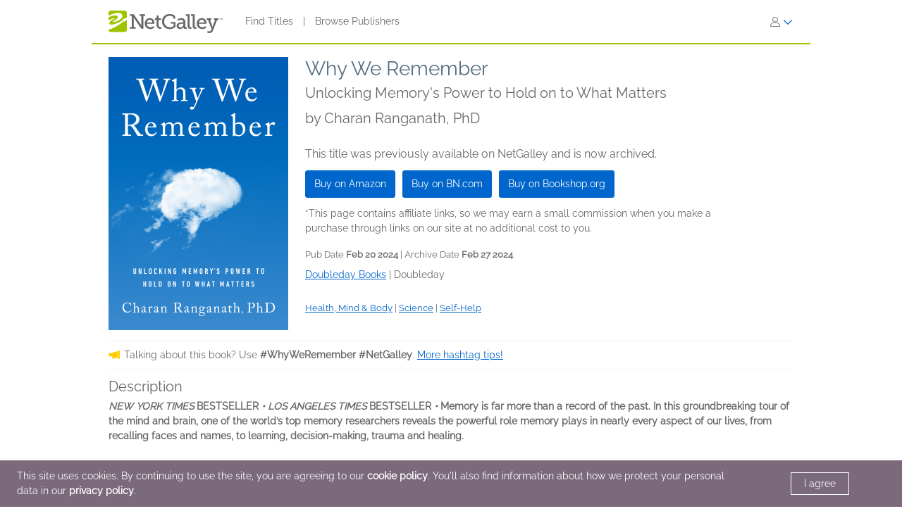

--- FILE ---
content_type: text/html; charset=UTF-8
request_url: https://www.netgalley.com/catalog/book/297712
body_size: 16477
content:
<!DOCTYPE html>
<html lang="en" data-bs-theme="">
    <head>
        <title>    Why We Remember | Charan Ranganath, PhD | 9780385548632 | NetGalley
</title>

            <meta name="og:image" content="https://covers.bksh.co/cover297712-large.png" />
    <meta name="og:title" content="Why We Remember" />
    <meta name="og:url" content="https://www.netgalley.com/catalog/book/297712" />
    <meta name="og:type" content="book" />

                <meta charset="UTF-8" />
                            <meta name="description" content="NetGalley helps publishers and authors promote digital review copies to book advocates and industry professionals. Publishers make digital review copies and audiobooks available for the NetGalley community to discover, request, read, and review." />
                        <meta name="distribution" content="Global" />
            <meta name="resource-type" content="document" />
            <meta name="revisit-after" content="1 days" />
                            <meta name="robots" content="index,follow" />
                        <meta name="copyright" content="Copyright (c) 2026 NetGalley LLC" />
            <meta name="viewport" content="width=device-width, initial-scale=1.0, user-scalable=yes" />
        

                                    <meta name="p:domain_verify" content="f3d6ddceade44c492847896ba4ef1845" />
                    
       <!-- Google Tag Manager -->
        <script type="text/javascript">
            var dataLayer = window.dataLayer = window.dataLayer || [];
            dataLayer.push({
                'fireGtm': true,
                'memberType': 'anonymous'
            });
        </script>
        <script>(function(w,d,s,l,i){w[l]=w[l]||[];w[l].push({'gtm.start':new Date().getTime(),event:'gtm.js'});var f=d.getElementsByTagName(s)[0],j=d.createElement(s),dl=l!='dataLayer'?'&l='+l:'';j.async=true;j.src='https://www.googletagmanager.com/gtm.js?id='+i+dl;f.parentNode.insertBefore(j,f);})(window,document,'script','dataLayer','GTM-TS2DQJG');</script>
        <!-- End Google Tag Manager -->

                                        <link rel="stylesheet" href="https://assets.bksh.co/9949218ddc/assets/netgalley_styles_bootstrap_5.css" />
                    
            <link rel="stylesheet" href="https://assets.bksh.co/9949218ddc/assets/netgalley_media_styles.css" />
    
        <link rel="icon" type="image/x-icon" href="https://assets.bksh.co/9949218ddc/favicon.ico" />

        <!-- Favicon for modern browsers & devices -->
        <link rel="icon" type="image/png" href="https://assets.bksh.co/9949218ddc/images/favicon/favicon-16x16.png" sizes="16x16">
        <link rel="icon" type="image/png" href="https://assets.bksh.co/9949218ddc/images/favicon/favicon-32x32.png" sizes="32x32">
        <link rel="icon" type="image/png" href="https://assets.bksh.co/9949218ddc/images/favicon/favicon-48x48.png" sizes="48x48">
        <link rel="icon" type="image/png" href="https://assets.bksh.co/9949218ddc/images/favicon/favicon-96x96.png" sizes="96x96">
        <link rel="icon" type="image/png" href="https://assets.bksh.co/9949218ddc/images/favicon/favicon-192x192.png" sizes="192x192">
        <link rel="apple-touch-icon" href="https://assets.bksh.co/9949218ddc/images/favicon/apple-icon.png">
        <link rel="apple-touch-icon" href="https://assets.bksh.co/9949218ddc/images/favicon/apple-icon-precomposed.png">
        <link rel="apple-touch-icon" href="https://assets.bksh.co/9949218ddc/images/favicon/apple-icon-57x57.png" sizes="57x57">
        <link rel="apple-touch-icon" href="https://assets.bksh.co/9949218ddc/images/favicon/apple-icon-60x60.png" sizes="60x60">
        <link rel="apple-touch-icon" href="https://assets.bksh.co/9949218ddc/images/favicon/apple-icon-72x72.png" sizes="72x72">
        <link rel="apple-touch-icon" href="https://assets.bksh.co/9949218ddc/images/favicon/apple-icon-76x76.png" sizes="76x76">
        <link rel="apple-touch-icon" href="https://assets.bksh.co/9949218ddc/images/favicon/apple-icon-120x120.png" sizes="120x120">
        <link rel="apple-touch-icon" href="https://assets.bksh.co/9949218ddc/images/favicon/apple-icon-144x144.png" sizes="144x144">
        <link rel="apple-touch-icon" href="https://assets.bksh.co/9949218ddc/images/favicon/apple-icon-152x152.png" sizes="152x152">
        <link rel="apple-touch-icon" href="https://assets.bksh.co/9949218ddc/images/favicon/apple-icon-180x180.png" sizes="180x180">
        <meta name="msapplication-square70x70logo" content="https://assets.bksh.co/9949218ddc/images/favicon/ms-icon-70x70.png" />
        <meta name="msapplication-square144x144logo" content="https://assets.bksh.co/9949218ddc/images/favicon/ms-icon-144x144.png" />
        <meta name="msapplication-square150x150logo" content="https://assets.bksh.co/9949218ddc/images/favicon/ms-icon-150x150.png" />
        <meta name="msapplication-square310x310logo" content="https://assets.bksh.co/9949218ddc/images/favicon/ms-icon-310x310.png" />

                <script src="https://assets.bksh.co/9949218ddc/assets/netgalley_media.js"></script>
                <script src="https://assets.bksh.co/9949218ddc/assets/netgalley_scripts_bootstrap_5.js"></script>

                                        <script>
                    const themeToggle = document.querySelector('[data-bs-theme]')
                    let storedTheme = localStorage.getItem("theme")

                    themeToggle.setAttribute('data-bs-theme',  storedTheme)
                </script>
                    


    </head>
    <body class="netgalley-responsive" data-locale="en-US">

        <!-- Google Tag Manager (noscript) -->
        <noscript><iframe src="https://www.googletagmanager.com/ns.html?id=GTM-TS2DQJG" height="0" width="0" style="display:none;visibility:hidden"></iframe></noscript>
        <!-- End Google Tag Manager (noscript) -->

        <a name="top"></a>
        <a href="#page-content" class="sr-only">Skip to main content</a>
        <div class="container-lg p-0 wrap-user-guest">

                        
                                                
                                    <div x-data="mobileMenu">
    <nav class="navbar navbar-expand-lg mb-lg-0 netgalley-header pb-3">
        <div class="container-fluid d-flex align-items-center">
            <div class="d-flex align-items-center">
                <button @click="toggleMenu()"
                        class="navbar-toggler border-0 shadow-none ps-3 mt-2"
                        type="button"
                        data-bs-toggle="collapse"
                        data-bs-target="#signInMenuContent"
                        aria-controls="signInMenuContent"
                        aria-expanded="false"
                        aria-label="Sign In"
                >
                    <span class="fa primary" :class="isMenuOpen ? 'fa-times' : 'fa-bars'"></span>
                </button>

                <div class="d-lg-none position-absolute top-50 start-50 translate-middle">
                        <div class="header-logo ps-3 pb-0">
        <a href="/">
    <?xml version="1.0" encoding="UTF-8"?>
    <svg role="img" class="publicLogo" xmlns="http://www.w3.org/2000/svg" viewBox="0 0 243.51 48" aria-label="NetGalley logo, which links to the home page.">
        <title>NetGalley logo, which links to the home page.</title>
        <defs><style>.logo-swirl{fill:#fff;}.logo-icon{fill:#9ec400;}.logo-text{fill:#666;}</style></defs>
        <g id="Layer_4"><path class="logo-text" d="m239.87,16.68v.4h-1.13v2.96h-.46v-2.96h-1.14v-.4h2.73Z"/>
            <path class="logo-text" d="m240.28,16.68h.65l.97,2.84.96-2.84h.65v3.36h-.43v-1.99c0-.07,0-.18,0-.34,0-.16,0-.33,0-.51l-.96,2.84h-.45l-.97-2.84v.11c0,.08,0,.21,0,.38,0,.17,0,.29,0,.37v1.99h-.43v-3.36Z"/>
            <path class="logo-text" d="m45.63,35.4h3.85V11.3h-3.85v-3.37h8.18l15.18,22.13c.53.87,1.05,2.23,1.05,2.23h.13s-.22-1.53-.22-2.49V11.3h-3.94v-3.37h12.21v3.37h-3.89v27.51h-4.29l-15.18-22.13c-.57-.87-1.05-2.23-1.05-2.23h-.13s.22,1.53.18,2.49v18.46h3.98v3.41h-12.2v-3.41Z"/>
            <path class="logo-text" d="m88.35,16.16c6.3,0,9.58,4.64,9.58,10.37,0,.57-.13,1.62-.13,1.62h-16.18c.26,4.9,3.72,7.52,7.65,7.52s6.61-2.49,6.61-2.49l1.75,3.11s-3.32,3.06-8.62,3.06c-6.96,0-11.72-5.03-11.72-11.59,0-7.04,4.77-11.59,11.07-11.59Zm5.2,9.27c-.13-3.89-2.49-5.91-5.29-5.91-3.24,0-5.86,2.19-6.47,5.91h11.77Z"/>
            <path class="logo-text" d="m102.53,19.96h-3.72v-3.28h3.81v-6.08h4.16v6.08h5.29v3.28h-5.29v10.37c0,4.51,3.06,5.07,4.72,5.07.61,0,1.01-.04,1.01-.04v3.54s-.61.09-1.53.09c-2.8,0-8.44-.87-8.44-8.27v-10.76Z"/>
            <path class="logo-text" d="m130.35,7.41c5.42,0,11.85,2.19,11.85,6.08v3.81h-4.02v-2.27c0-2.58-4.07-3.85-7.7-3.85-7.22,0-11.77,4.9-11.77,11.99s4.64,12.38,11.9,12.38c2.76,0,8.27-.83,8.27-3.85v-4.07h-6.04v-3.41h10.06v8.66c0,4.77-7.96,6.47-12.6,6.47-9.49,0-16.14-6.91-16.14-16.05s6.56-15.88,16.18-15.88Z"/>
            <path class="logo-text" d="m158.13,25.21h1.4v-.83c0-3.5-2.01-4.72-4.73-4.72-3.5,0-6.34,2.14-6.34,2.14l-1.71-3.02s3.24-2.62,8.4-2.62c5.64,0,8.62,2.93,8.62,8.53v9.89c0,.66.35.96.96.96h2.23v3.28h-4.42c-1.97,0-2.76-.96-2.76-2.41v-.31c0-.87.18-1.44.18-1.44h-.09s-1.92,4.68-7.3,4.68c-3.67,0-7.35-2.14-7.35-6.69,0-6.96,9.23-7.44,12.9-7.44Zm-4.64,10.85c3.76,0,6.08-3.85,6.08-7.17v-.92h-1.09c-2.01,0-8.97.09-8.97,4.33,0,1.97,1.44,3.76,3.98,3.76Z"/>
            <path class="logo-text" d="m168.78,11.21h-3.67v-3.28h7.92v24.32c0,1.88.44,3.15,2.36,3.15.7,0,1.18-.04,1.18-.04l-.04,3.5s-.87.09-1.88.09c-3.15,0-5.86-1.27-5.86-6.43V11.21Z"/>
            <path class="logo-text" d="m179.54,11.21h-3.67v-3.28h7.92v24.32c0,1.88.44,3.15,2.36,3.15.7,0,1.18-.04,1.18-.04l-.04,3.5s-.87.09-1.88.09c-3.15,0-5.86-1.27-5.86-6.43V11.21Z"/>
            <path class="logo-text" d="m199.25,16.16c6.3,0,9.58,4.64,9.58,10.37,0,.57-.13,1.62-.13,1.62h-16.19c.26,4.9,3.72,7.52,7.66,7.52s6.61-2.49,6.61-2.49l1.75,3.11s-3.32,3.06-8.62,3.06c-6.96,0-11.72-5.03-11.72-11.59,0-7.04,4.77-11.59,11.07-11.59Zm5.2,9.27c-.13-3.89-2.49-5.91-5.29-5.91-3.24,0-5.86,2.19-6.47,5.91h11.77Z"/>
            <path class="logo-text" d="m214.87,44.46c1.88,0,3.33-1.31,4.07-3.06l.92-2.19-7.74-19.25h-2.8v-3.28h10.11v3.28h-2.93l4.94,13.17c.31.96.39,1.92.39,1.92h.13s.18-.96.53-1.92l4.9-13.17h-2.84v-3.28h9.8v3.28h-2.76l-8.75,22.35c-1.49,3.76-4.37,5.69-7.79,5.69-2.84,0-4.77-1.4-4.77-1.4l1.44-3.19s1.27,1.05,3.15,1.05Z"/>
            <path class="logo-icon" d="m38.93,41.9c0,2.25-2.44,3.73-4.96,3.73H4.88c-2.52,0-4.88-1.48-4.88-3.73V4.01C0,1.77,2.36,0,4.88,0h29.09c2.52,0,4.96,1.77,4.96,4.01v37.88Z"/>
            <path class="logo-swirl" d="m19.74,12.92c1.61,3.91-9.06,10.88-10.88,9-.89,7.27,30.26-5.55,17.87-15.36-4-3.16-14.31-1.82-26.73,4.52v3.23c9.11-4.12,18.11-5.34,19.74-1.39Zm9.84,5.66l1.62,1.67c-14.94,8.65-27.18,12.65-29.36,7.36-1.61-3.91,9.6-11,11.41-9.11.42-3.42-6.62-1.58-13.25,2.55v19.67c8.28-1.98,20.76-8.29,33.03-18.43l2.04,1.71,3.86-4.96v-3.87l-9.35,3.41Z"/>
        </g>
    </svg>
</a>

    </div>
                </div>

                <div class="d-none d-lg-block">
                        <div class="header-logo ps-3 pb-0">
        <a href="/">
    <?xml version="1.0" encoding="UTF-8"?>
    <svg role="img" class="publicLogo" xmlns="http://www.w3.org/2000/svg" viewBox="0 0 243.51 48" aria-label="NetGalley logo, which links to the home page.">
        <title>NetGalley logo, which links to the home page.</title>
        <defs><style>.logo-swirl{fill:#fff;}.logo-icon{fill:#9ec400;}.logo-text{fill:#666;}</style></defs>
        <g id="Layer_4"><path class="logo-text" d="m239.87,16.68v.4h-1.13v2.96h-.46v-2.96h-1.14v-.4h2.73Z"/>
            <path class="logo-text" d="m240.28,16.68h.65l.97,2.84.96-2.84h.65v3.36h-.43v-1.99c0-.07,0-.18,0-.34,0-.16,0-.33,0-.51l-.96,2.84h-.45l-.97-2.84v.11c0,.08,0,.21,0,.38,0,.17,0,.29,0,.37v1.99h-.43v-3.36Z"/>
            <path class="logo-text" d="m45.63,35.4h3.85V11.3h-3.85v-3.37h8.18l15.18,22.13c.53.87,1.05,2.23,1.05,2.23h.13s-.22-1.53-.22-2.49V11.3h-3.94v-3.37h12.21v3.37h-3.89v27.51h-4.29l-15.18-22.13c-.57-.87-1.05-2.23-1.05-2.23h-.13s.22,1.53.18,2.49v18.46h3.98v3.41h-12.2v-3.41Z"/>
            <path class="logo-text" d="m88.35,16.16c6.3,0,9.58,4.64,9.58,10.37,0,.57-.13,1.62-.13,1.62h-16.18c.26,4.9,3.72,7.52,7.65,7.52s6.61-2.49,6.61-2.49l1.75,3.11s-3.32,3.06-8.62,3.06c-6.96,0-11.72-5.03-11.72-11.59,0-7.04,4.77-11.59,11.07-11.59Zm5.2,9.27c-.13-3.89-2.49-5.91-5.29-5.91-3.24,0-5.86,2.19-6.47,5.91h11.77Z"/>
            <path class="logo-text" d="m102.53,19.96h-3.72v-3.28h3.81v-6.08h4.16v6.08h5.29v3.28h-5.29v10.37c0,4.51,3.06,5.07,4.72,5.07.61,0,1.01-.04,1.01-.04v3.54s-.61.09-1.53.09c-2.8,0-8.44-.87-8.44-8.27v-10.76Z"/>
            <path class="logo-text" d="m130.35,7.41c5.42,0,11.85,2.19,11.85,6.08v3.81h-4.02v-2.27c0-2.58-4.07-3.85-7.7-3.85-7.22,0-11.77,4.9-11.77,11.99s4.64,12.38,11.9,12.38c2.76,0,8.27-.83,8.27-3.85v-4.07h-6.04v-3.41h10.06v8.66c0,4.77-7.96,6.47-12.6,6.47-9.49,0-16.14-6.91-16.14-16.05s6.56-15.88,16.18-15.88Z"/>
            <path class="logo-text" d="m158.13,25.21h1.4v-.83c0-3.5-2.01-4.72-4.73-4.72-3.5,0-6.34,2.14-6.34,2.14l-1.71-3.02s3.24-2.62,8.4-2.62c5.64,0,8.62,2.93,8.62,8.53v9.89c0,.66.35.96.96.96h2.23v3.28h-4.42c-1.97,0-2.76-.96-2.76-2.41v-.31c0-.87.18-1.44.18-1.44h-.09s-1.92,4.68-7.3,4.68c-3.67,0-7.35-2.14-7.35-6.69,0-6.96,9.23-7.44,12.9-7.44Zm-4.64,10.85c3.76,0,6.08-3.85,6.08-7.17v-.92h-1.09c-2.01,0-8.97.09-8.97,4.33,0,1.97,1.44,3.76,3.98,3.76Z"/>
            <path class="logo-text" d="m168.78,11.21h-3.67v-3.28h7.92v24.32c0,1.88.44,3.15,2.36,3.15.7,0,1.18-.04,1.18-.04l-.04,3.5s-.87.09-1.88.09c-3.15,0-5.86-1.27-5.86-6.43V11.21Z"/>
            <path class="logo-text" d="m179.54,11.21h-3.67v-3.28h7.92v24.32c0,1.88.44,3.15,2.36,3.15.7,0,1.18-.04,1.18-.04l-.04,3.5s-.87.09-1.88.09c-3.15,0-5.86-1.27-5.86-6.43V11.21Z"/>
            <path class="logo-text" d="m199.25,16.16c6.3,0,9.58,4.64,9.58,10.37,0,.57-.13,1.62-.13,1.62h-16.19c.26,4.9,3.72,7.52,7.66,7.52s6.61-2.49,6.61-2.49l1.75,3.11s-3.32,3.06-8.62,3.06c-6.96,0-11.72-5.03-11.72-11.59,0-7.04,4.77-11.59,11.07-11.59Zm5.2,9.27c-.13-3.89-2.49-5.91-5.29-5.91-3.24,0-5.86,2.19-6.47,5.91h11.77Z"/>
            <path class="logo-text" d="m214.87,44.46c1.88,0,3.33-1.31,4.07-3.06l.92-2.19-7.74-19.25h-2.8v-3.28h10.11v3.28h-2.93l4.94,13.17c.31.96.39,1.92.39,1.92h.13s.18-.96.53-1.92l4.9-13.17h-2.84v-3.28h9.8v3.28h-2.76l-8.75,22.35c-1.49,3.76-4.37,5.69-7.79,5.69-2.84,0-4.77-1.4-4.77-1.4l1.44-3.19s1.27,1.05,3.15,1.05Z"/>
            <path class="logo-icon" d="m38.93,41.9c0,2.25-2.44,3.73-4.96,3.73H4.88c-2.52,0-4.88-1.48-4.88-3.73V4.01C0,1.77,2.36,0,4.88,0h29.09c2.52,0,4.96,1.77,4.96,4.01v37.88Z"/>
            <path class="logo-swirl" d="m19.74,12.92c1.61,3.91-9.06,10.88-10.88,9-.89,7.27,30.26-5.55,17.87-15.36-4-3.16-14.31-1.82-26.73,4.52v3.23c9.11-4.12,18.11-5.34,19.74-1.39Zm9.84,5.66l1.62,1.67c-14.94,8.65-27.18,12.65-29.36,7.36-1.61-3.91,9.6-11,11.41-9.11.42-3.42-6.62-1.58-13.25,2.55v19.67c8.28-1.98,20.76-8.29,33.03-18.43l2.04,1.71,3.86-4.96v-3.87l-9.35,3.41Z"/>
        </g>
    </svg>
</a>

    </div>
                </div>
            </div>

            <div x-show="!isMenuOpen" class="collapse navbar-collapse">
                    <div class="ps-5 collapse navbar-collapse" id="signInMenuContent">

                        
        <nav class="navbar-nav me-auto mb-2 mb-lg-0" aria-label="Main navigation">
            <ul class="nav d-flex align-items-center list-unstyled">
                                    <li class="nav-item">
                        <a class="nav-link default"
                           href="/catalog/"
                           >
                            Find Titles
                        </a>
                    </li>
                                            <li class="nav-item px-2" aria-hidden="true">
                            <span class="nav-divider">|</span>
                        </li>
                                                        <li class="nav-item">
                        <a class="nav-link default"
                           href="/catalog/publishers"
                           >
                            Browse Publishers
                        </a>
                    </li>
                                                </ul>
        </nav>

                    <div class="dropdown" id="loginMenu">
                <button class="dropdown-toggle hide-default-arrow btn btn-link"
                        id="signInDropdown"
                        data-bs-toggle="dropdown"
                        aria-expanded="false"
                        aria-label="Sign In">
                    <i class="fa-light fa-user-large" aria-hidden="true"></i>
                    <i class="fa-thin fa-chevron-down secondary default-color" aria-hidden="true"></i>
                </button>
                <div class="dropdown-menu dropdown-menu-end login-dropdown p-3"
                     aria-label="Sign In to NetGalley"
                >
                    
<form class="" name="login" method="post" action="/auth/login">

<div>
        <div class="pb-3">
        <div class="pb-2">    <input type="text" id="login_username"
            name="login[username]"
     required="required" autocapitalize="none"             placeholder="Login"
             aria-label="User Name" /></div>
        <div>    <input type="password" id="login_password"
            name="login[password]"
     required="required" autocomplete="6976955f0c7c8"             placeholder="Password"
             row_class="passwordInputContainer" row_id="headerPassword" aria-label="Password" /></div>
    </div>

            <div class="pb-3">
        <div class="d-flex align-items-center text-start text-10">
                        <input type="hidden" id="login_rememberMe_hidden" name="login[rememberMe]" value="0">

                        <button type="button"
                    id="remember_me_button"
                    class="btn btn-sm p-0 me-2 border-0"
                    onclick="toggleRememberMe(this)"
                    aria-pressed="false">
                <i class="fa-regular fa-square text-dark"></i>
            </button>

            <span id="remember_me_text" class="ps-1">Remember Me on This Computer</span>
            <script>
                function toggleRememberMe(button) {
                    const hiddenInput = document.getElementById('login_rememberMe_hidden');
                    const icon = button.querySelector('i');

                    if (hiddenInput.value === '1') {
                        hiddenInput.value = '0';
                        icon.classList.remove('fa-square-check');
                        icon.classList.add('fa-square');
                        button.setAttribute('aria-pressed', 'false');
                    } else {
                        hiddenInput.value = '1';
                        icon.classList.remove('fa-square');
                        icon.classList.add('fa-square-check');
                        button.setAttribute('aria-pressed', 'true');
                    }
                }
            </script>
        </div>
    </div>

        <div class="pb-1 text-start">
        
    <div class="row form-login">
        <div class="col ">
            <button type="submit" id="login_login" name="login[login]" class="btn btn-primary" data-test-id="sign-in">
        <div class="d-flex align-items-center">
                        <div>Sign In</div>
                    </div>
    </button>
        </div>
    </div>
    </div>

        <div class="login-text">
        <a class="primary text-start text-10" href="/auth/forgot_login">Need help signing in?</a>
    </div>

        <div class="login-text">
        <a class="primary text-start text-10" href="/auth/register">Register for NetGalley</a>
    </div>

    <hr>

        <div class="row px-1">
        <a href="#" class="text-10" @click="setTheme('light')">
            <i class="fa-light fa-sun align-top pe-1 text-16"></i>
            <span class="light-mode fw-semibold" :class="theme == 'light' ? 'active' : 'primary'">Light Mode</span>
        </a>
    </div>

    <div class="row px-1">
        <a href="#" class="text-10" @click="setTheme('dark')">
            <i class="fa-light fa-moon align-top px-1 text-16"></i>
            <span class="dark-mode fw-semibold" :class="theme == 'dark' ? 'active' : 'primary'">Dark Mode</span>
        </a>
    </div>

</div>

    <input type="hidden" id="login_widgetId"
            name="login[widgetId]"
     />    <input type="hidden" id="login_widgetRedeemCode"
            name="login[widgetRedeemCode]"
     />    <input type="hidden" id="login__token"
            name="login[_token]"
     value="b59a4d5ca3b1c3d.DnRo6JnhHScT9l65Xcyc3KUoE5WhBtN7Yz83RgagEvw.ax4qvOC5UWBrgWb8Gv2xk8RRWeT4XoVOUVJfHEHyX4h3Rg-L1tFbXUGiNQ" /></form>

                </div>
            </div>
            </div>
            </div>

            <div class="mobile-menu" :class="{'show': isMenuOpen}" x-show="isMenuOpen">
                <div class="pt-3">
                    
    <div class="px-4 pb-4">
                    
<form class="" name="login" method="post" action="/auth/login">

<div>
        <div class="pb-3">
        <div class="pb-2">    <input type="text" id="login_username"
            name="login[username]"
     required="required" autocapitalize="none"             placeholder="Login"
             aria-label="User Name" /></div>
        <div>    <input type="password" id="login_password"
            name="login[password]"
     required="required" autocomplete="6976955f0c7c8"             placeholder="Password"
             row_class="passwordInputContainer" row_id="headerPassword" aria-label="Password" /></div>
    </div>

            <div class="pb-3">
        <div class="d-flex align-items-center text-start text-10">
                        <input type="hidden" id="login_rememberMe_hidden" name="login[rememberMe]" value="0">

                        <button type="button"
                    id="remember_me_button"
                    class="btn btn-sm p-0 me-2 border-0"
                    onclick="toggleRememberMe(this)"
                    aria-pressed="false">
                <i class="fa-regular fa-square text-dark"></i>
            </button>

            <span id="remember_me_text" class="ps-1">Remember Me on This Computer</span>
            <script>
                function toggleRememberMe(button) {
                    const hiddenInput = document.getElementById('login_rememberMe_hidden');
                    const icon = button.querySelector('i');

                    if (hiddenInput.value === '1') {
                        hiddenInput.value = '0';
                        icon.classList.remove('fa-square-check');
                        icon.classList.add('fa-square');
                        button.setAttribute('aria-pressed', 'false');
                    } else {
                        hiddenInput.value = '1';
                        icon.classList.remove('fa-square');
                        icon.classList.add('fa-square-check');
                        button.setAttribute('aria-pressed', 'true');
                    }
                }
            </script>
        </div>
    </div>

        <div class="pb-1 text-start">
        
    <div class="row form-login">
        <div class="col ">
            <button type="submit" id="login_login" name="login[login]" class="btn btn-primary" data-test-id="sign-in">
        <div class="d-flex align-items-center">
                        <div>Sign In</div>
                    </div>
    </button>
        </div>
    </div>
    </div>

        <div class="login-text">
        <a class="primary text-start text-10" href="/auth/forgot_login">Need help signing in?</a>
    </div>

        <div class="login-text">
        <a class="primary text-start text-10" href="/auth/register">Register for NetGalley</a>
    </div>

    <hr>

        <div class="row px-1">
        <a href="#" class="text-10" @click="setTheme('light')">
            <i class="fa-light fa-sun align-top pe-1 text-16"></i>
            <span class="light-mode fw-semibold" :class="theme == 'light' ? 'active' : 'primary'">Light Mode</span>
        </a>
    </div>

    <div class="row px-1">
        <a href="#" class="text-10" @click="setTheme('dark')">
            <i class="fa-light fa-moon align-top px-1 text-16"></i>
            <span class="dark-mode fw-semibold" :class="theme == 'dark' ? 'active' : 'primary'">Dark Mode</span>
        </a>
    </div>

</div>

    <input type="hidden" id="login_widgetId"
            name="login[widgetId]"
     />    <input type="hidden" id="login_widgetRedeemCode"
            name="login[widgetRedeemCode]"
     />    <input type="hidden" id="login__token"
            name="login[_token]"
     value="b59a4d5ca3b1c3d.DnRo6JnhHScT9l65Xcyc3KUoE5WhBtN7Yz83RgagEvw.ax4qvOC5UWBrgWb8Gv2xk8RRWeT4XoVOUVJfHEHyX4h3Rg-L1tFbXUGiNQ" /></form>

            </div>

    <hr class="p-0">

            


<div class="row">
    <div class="pt-2 col-auto px-4 ms-4 pb-2">
                    
                                                                        <a class='text-16 mobile-publisher-profile-link' href="/catalog/">
                        Find Titles
                    </a>
                
                <br>                                
                                                                        <a class='text-16 mobile-publisher-profile-link' href="/catalog/publishers">
                        Browse Publishers
                    </a>
                
                <br>                                
                                                    <a class='text-16 mobile-publisher-profile-link' href="https://netgalley.zendesk.com/hc/en-us/" target="_blank" rel="noreferrer noopener">
                        Help
                    </a>

                                
                                    
        
        
            </div>

    <div class="col me-3 text-end">

                    </div>
</div>

<hr>

    <div class="row p-3">
        <a href="#" class="col-6 text-10 text-end" @click="setTheme('light'); toggleMenu(false)">
            <i class="fa-light fa-sun align-top pe-1 text-16"></i>
            <span class="light-mode fw-semibold"
                  :class="theme == 'light' ? 'active' : 'primary'">Light Mode</span>
        </a>

        <a href="#" class="col-6 text-10 text-start" @click="setTheme('dark'); toggleMenu(false)">
            <i class="fa-light fa-moon align-top pe-1 text-16"></i>
            <span class="dark-mode fw-semibold"
                  :class="theme == 'dark' ? 'active' : 'primary'">Dark Mode</span>
        </a>
    </div>

    <hr>

<div class="row px-4 py-2">
    <div class="col-6 primary">
        <a class="text-12 mobile-footer-link" href="/privacy">Privacy Policy</a><br>
        <a class="text-12 mobile-footer-link" href="/terms">Terms</a><br>
        <a class="text-12 mobile-footer-link" href="/cookie_policy">Cookie Policy</a>

            </div>

    <div class="col-6 primary">
        <a class="text-12 mobile-footer-link" href="/contact">Contact</a><br>
        <a class="text-12 mobile-footer-link" href="/about">About</a><br>
                    <a class="text-12 mobile-footer-link" href="https://bookish.netgalley.com/" target="_blank" rel="noreferrer noopener">We Are Bookish</a>
        
            </div>
</div>

<hr>


<p class="px-4 py-3 text-12">
    © 2026 NetGalley LLC<br>All Rights Reserved
</p>
                </div>
            </div>
        </div>
    </nav>
</div>

                
            
    
            
            <div id="page-content" class="page-content">

                
                                    <div id="errorMessageDisplay">
                                            </div>
                                        <div id="errorMessageTemplate" class="row d-none">
                        <div class="col-md-12 alert alert-danger"></div>
                    </div>
                                    <div id="alertMessageDisplay">
                                            </div>
                                        <div id="alertMessageTemplate" class="row d-none">
                        <div class="col-md-12 alert alert-warning"></div>
                    </div>
                                    <div id="successMessageDisplay">
                                            </div>
                                        <div id="successMessageTemplate" class="row d-none">
                        <div class="col-md-12 alert alert-success"></div>
                    </div>
                                    <div id="infoMessageDisplay">
                                            </div>
                                        <div id="infoMessageTemplate" class="row d-none">
                        <div class="col-md-12 alert alert-info"></div>
                    </div>
                                    <div id="lockedMessageDisplay">
                                            </div>
                                        <div id="lockedMessageTemplate" class="row d-none">
                        <div class="col-md-12 alert alert-locked"></div>
                    </div>
                
                            <script src="https://dzrosyogtuajb.cloudfront.net/pageflow.js"></script>




<div class="modal fade " id="loadInPageflowModal" tabindex="-1" role="dialog" aria-hidden="true"
        >
    <div class="modal-dialog modal-dialog-centered">
        <div class="modal-content">
            <div class="modal-content-liner">
                                    <div class="row modal-header  ">

                                                    <div class="col-11">
                                                                    <h1 class="heading-1 modal-title ">Loading in Reader.</h1>
                                                                                            </div>
                                                                             <div class="col-1 ps-0 align-middle">
                                <button type="button" class="blue-close close secondary" data-bs-dismiss="modal">
                                    <span aria-hidden="true">&times;</span>
                                    <span class="sr-only">Close</span>
                                </button>
                            </div>
                                            </div>
                                <div class="modal-body emphasis">
                    <div class="modal-body-header">
                                            </div>
                    <div class="modal-body-content">
                            <div class="pageflow-error d-none"></div>
    <div class="pageflow-default">
        <i class="fa fa-spinner fa-spin me-2"></i> Please wait... This may take a moment.
    </div>
                    </div>
                    <div class="modal-body-footer">
                                            </div>
                </div>
                            </div>
        </div>
    </div>
</div>

    <script>
        $(document).bind('netgalley.content.changed', function() {
            // Checks to see if the title image loads on the user's browser.  If not, rewrite the
            // image URL to use our local generic book image, sized accordingly.
            $('#loadInPageflowModal .verify-title-image img').one('error', function () {
                var regex = /.*-(micro|mini|small|medium|large)\.png/;
                var input = $(this).attr('src');
                if (regex.test(input)) {
                    var matches = input.match(regex);
                    $(this).attr('src', '/images/cover-placeholder-green-' + matches[1] + '.png');
                }
            });

            // The above technique won't work with IE8 or lower because of timing issues
            // so we need to set the image source to itself on the page load which will then start the error event
            $('#loadInPageflowModal .verify-title-image img').each(function () {
                $(this).attr('src', $(this).attr('src'));
            });
        });
    </script>


<script>
$(function() {
    $('#loadInPageflowModal').on('show.bs.modal', function (event) {
        $.event.trigger('netgalley.content.changed');
    });
    });
</script>


<script>
    $(()  => {
        const errorCont = $('#loadInPageflowModal .pageflow-error');
        const defaultCont = $('#loadInPageflowModal .pageflow-default');

        $('.pageflowButton').click(async function (e) {
            e.preventDefault();

            const bookId = $(this).data('book');
            const transferUrl = '/reader/transfer/99999'.replace('99999', bookId);
            const redirectUrl = '/reader/99999'.replace('99999', bookId);
            const websocketUrl = 'wss://a46el2xrdb.execute-api.us-east-1.amazonaws.com/socket';

            // If the book has already been transferred, redirect to the pageflow reader
            if ($(this).data('transferred')) {
                window.location.href = redirectUrl;
                return;
            }

            $(this).prop('disabled', true);
            defaultCont.removeClass('d-none');
            errorCont.addClass('d-none');
            $('#loadInPageflowModal').modal('show');

            // Open a websocket that listens for the file finished processing event and then redirects the page
            PageFlow.waitForFile($(this).data('hash'), websocketUrl, redirectUrl);
            const response = await fetch(transferUrl, {
                method: 'POST',
                headers: {
                    'Content-Type': 'application/json',
                    'x-csrf-protected': 1,
                }
            });

            $(this).prop('disabled', false);

            let data;
            try {
                data = await response.json();
            } catch (e) {
                data = {};
            }

            if (response.status !== 200) {
                defaultCont.addClass('d-none');
                errorCont.text(data.error ?? 'There was an error converting your file.');
                errorCont.removeClass('d-none');
            } else if (data.alreadyTransferred) {
                $('#loadInPageflowModal').modal('hide');
                window.location.href = redirectUrl;
            }
        });
    });
</script>

    


<div class="row">
    <div class="col-12 col-md-auto text-center text-md-start verify-title-image pb-1">
               <img alt="book cover for Why We Remember" class="cover-width" itemprop="image" src="https://covers.bksh.co/cover297712-medium.png" />

                <script>
    $(function() {
        $(document).on('click', 'a.cover-vote', function(e) {
            e.preventDefault();
            var $container = $(this).closest('.cover-vote-container');

                            $container.find('.hide').hide();
                $container.find('.cover-vote-login-prompt').show();

                    });
    });
</script>


                
                    </div>

        

<div class="col-12 col-md-6 col-lg-8" itemscope itemtype="http://schema.org/Book">
          <div class="pb-2">
         <h1 class="heading-1 mb-1 py-0 pt-6 pt-md-0" itemprop="name">Why We Remember</h1>

                    <p class="heading-3 mb-0">Unlocking Memory&#039;s Power to Hold on to What Matters</p>
            </div>

        <div class="mb-0 pb-4">
        <p class="heading-2 text-20 fw-medium" itemprop="author" itemscope itemtype="http://schema.org/Person">
            by <span itemprop="name">Charan Ranganath, PhD</span>
        </p>

                    </div>

                <div class="pb-2">
            <p class="heading-5">This title was previously available on NetGalley and is now archived.</p>
        </div>
    
        <div class="pb-2">
                            
            
    
            
                                <a class="btn btn-primary mb-3 me-2" target="_blank" rel="noreferrer noopener" href="https://www.amazon.com/gp/product/038554863X/ref=as_li_tf_tl?ie=UTF8&amp;camp=1789&amp;creative=9325&amp;creativeASIN=038554863X&amp;linkCode=as2&amp;tag=netg01-20">
                Buy on Amazon
            </a>
                                <a class="btn btn-primary mb-3 me-2" target="_blank" rel="noreferrer noopener" href="https://www.barnesandnoble.com/s/9780385548632">
                Buy on BN.com
            </a>
                                <a class="btn btn-primary mb-3 me-2" target="_blank" rel="noreferrer noopener" href="https://bookshop.org/a/91271/9780385548632">
                Buy on Bookshop.org
            </a>
        
    
            <div class="mb-3">*This page contains affiliate links, so we may earn a small commission when you make a purchase through links on our site at no additional cost to you.</div>
    

    
        
    
        <div id="modalForPhoneRenderContainer"></div>

    <script>

        $(function() {

            
            $(document).on('click', '.wishlist-click', function(e) {
                e.preventDefault();

                var bookId = $(this).data('book');
                var baseUrl = '/member/wish/9999999';

                $.ajax({
                    type: 'POST',
                    url: baseUrl.replace('9999999', bookId)
                })
                .done(function(data) {
                    $('#wishlistedContent' + bookId).show();
                    $('#wishlistContent' + bookId).hide();
                });
            });

            // show reading app info popovers
            if ($('.app-info-popover').length) {
                new bootstrap.Popover($('.app-info-popover'))
            }
        });

    </script>

    </div>

    
        <div id="kindleForm" class="d-none">

        <div class="row pb-2">
            <div class="col-10 align-self-center m-0">
                <p class="heading-6 mb-0">
                    Send NetGalley books directly to your Kindle or Kindle app
                </p>
            </div>

                        <div class="col text-end">
               <a class="small-link align-end text-end" id="kindleCancel" href="#">
                    Cancel
                </a>
            </div>
        </div>
        <hr class="my-2"/>

        <div class="edit-kindle-email pb-6">
            <div class="row">
                <div>
                    <div class="row pb-2">
                        <div class="col-auto pe-0">
                            <p class="heading-6"><strong>1</strong></p>
                        </div>

                        <div class="col-11">
                            <p class="heading-6 mb-0">To read on a Kindle or Kindle app, please add kindle@netgalley.com as an approved email address to receive files in your Amazon account. <a target="_blank" rel="noreferrer noopener" href="https://netgalley.zendesk.com/hc/en-us/articles/115003979534">Click here for step-by-step instructions.</a>
                            </p>
                        </div>
                    </div>

                </div>
            </div>
            <div>
            <div class="row pt-1 pb-3">
                <div class="col-auto pe-0">
                    <p class="heading-6"><strong>2</strong></p>
                </div>

                <div class="col-11">
                    <p class="heading-6 mb-0">Also find your Kindle email address within your Amazon account, and enter it here.</p>

                                                        </div>
                </div>
            </div>
        </div>
    </div>

        
        
        <div class="pb-0">
                        <div class="publication-dates">
        <p class="heading-6 pb-1">
                            Pub Date
                <strong><span itemprop="datePublished"
                    content="2024-02-20"
                    aria-label="February 20 2024"
                ><span aria-hidden="true"></span></span>Feb 20 2024</strong>
                            | Archive Date
                <strong><span aria-label="February 27 2024"><span aria-hidden="true"></span></span>Feb 27 2024</strong>
        </p>
    </div>

            </div>

        <div class="pb-3">
            <div>
        <p itemprop="publisher" itemscope itemtype="http://schema.org/Organization">
            <a href="/catalog/publisher/55277"><span itemprop="name">Doubleday Books</span></a>
                            <span class="default"> | </span><span itemprop="name">Doubleday</span>
                    </p>

            </div>


    </div>

        <div class="pb-2">
                    <div class="categories">
            <p class="heading-6">
                                    <a href="/catalog/category/12"><span itemprop="genre">Health, Mind &amp; Body</span></a>
                     |                    <a href="/catalog/category/26"><span itemprop="genre">Science</span></a>
                     |                    <a href="/catalog/category/25"><span itemprop="genre">Self-Help</span></a>
                                </p>
        </div>
    
    </div>

</div>






    </div>

    <hr class="mb-1" />

<div class="row">
    <div class="col-12">
        <div class="d-block d-lg-flex flex-lg-wrap">
            
                            <div class="align-items-center d-flex py-2">
                    <div class="pe-2"><i class="fa-solid fa-megaphone advanced"></i></div>
                    <p class="mb-0">
                        Talking about this book? Use <b>#WhyWeRemember #NetGalley</b>. <a target="_blank" rel="noreferrer noopener" href="https://bookish.netgalley.com/bookish-lifestyle/03/2021/hashtag-tips-how-to-book-influencers/">More hashtag tips!</a>
                    </p>
                </div>
                    </div>
    </div>
</div>

    <hr class="mt-1">
    <div class="row">
        <div class="col-12">
            <h2 class="heading-3">Description</h2>
            <div class="pb-3">                                                
        <div class="d-none d-md-block" id="descriptionFullTextBox">
        <b><i>NEW YORK TIMES </i>BESTSELLER<i> • LOS ANGELES TIMES </i>BESTSELLER <i>• </i>Memory is far more than a record of the past. In this groundbreaking tour of the mind and brain, one of the world’s top memory researchers reveals the powerful role memory plays in nearly every aspect of our lives, from recalling faces and names, to learning, decision-making, trauma and healing.<br> <br>A BEST SCIENCE BOOK OF THE YEAR: <i>Financial Times, Smithsonian Magazine, The Telegraph, Waterstones,</i><br><i>The Times, Marie Claire, Greater Good Magazine, Bookshop.org</i><br> <br>"<i>Why We Remember</i> offers a radically new and engaging explanation of how and why we remember." —Dr. Matthew Walker, author of <i>Why We Sleep</i></b><br><br>A new understanding of memory is emerging from the latest scientific research. In <i>Why We Remember</i>, pioneering neuroscientist and psychologist Charan Ranganath radically reframes the way we think about the everyday act of remembering. Combining accessible language with cutting-edge research, he reveals the surprising ways our brains record the past and how we use that information to understand who we are in the present, and to imagine and plan for the future.<br><br>Memory, Dr. Ranganath shows, is a highly transformative force that shapes how we experience the world in often invisible and sometimes destructive ways. Knowing this can help us with daily remembering tasks, like finding our keys, and with the challenge of memory loss as we age. What’s more, when we work with the brain’s ability to learn and reinterpret past events, we can heal trauma, shed our biases, learn faster, and grow in self-awareness.<br><br>Including fascinating studies and examples from pop culture, and drawing on Ranganath’s life as a scientist, father, and child of immigrants, <i>Why We Remember</i> is a captivating read that unveils the hidden role memory plays throughout our lives. When we understand its power-- and its quirks--we can cut through the clutter and remember the things we want to remember. We can make freer choices and plan a happier future.
    </div>

        <div class="d-block d-md-none">
        <b><i>NEW YORK TIMES </i>BESTSELLER<i> • LOS ANGELES TIMES </i>BESTSELLER <i>• </i>Memory is far more than a record of the past. In this groundbreaking tour of the mind and brain, one of the world’s top memory researchers...</b>
                    <div class="text-end pt-1">
                <a class="d-none d-md-inline-block description-read-more-link" href="#">Read More</a>
                <a class="d-md-none description-read-more-link" data-is-phone="1" href="#">Read More</a>
            </div>
            </div>

                        

<div class="modal modal-phone-full-page " id="descriptionReadMoreModal" tabindex="-1" role="dialog" aria-hidden="true">
    <div class="modal-dialog">
        <div class="modal-content ">
            <div class="modal-content-liner">
                <div class="modal-header ">
                                        <div class="align-self-end ps-2">
                        <button type="button" class="close secondary close-back" data-bs-dismiss="modal">
                            <i class="fa-regular fa-circle-chevron-left secondary"></i>
                            <span class="sr-only">Close</span>
                        </button>
                        <div id="modalMainActionButton" class="pull-right"></div>
                    </div>
                </div>

                                <div class="netgalley-header"></div>

                                <div class="modal-body emphasis  p-0">
                    <div class="modal-body-header"><h2 class="heading-2">Description</h2></div>
                    <div class="modal-body-content"><b><i>NEW YORK TIMES </i>BESTSELLER<i> • LOS ANGELES TIMES </i>BESTSELLER <i>• </i>Memory is far more than a record of the past. In this groundbreaking tour of the mind and brain, one of the world’s top memory researchers reveals the powerful role memory plays in nearly every aspect of our lives, from recalling faces and names, to learning, decision-making, trauma and healing.<br> <br>A BEST SCIENCE BOOK OF THE YEAR: <i>Financial Times, Smithsonian Magazine, The Telegraph, Waterstones,</i><br><i>The Times, Marie Claire, Greater Good Magazine, Bookshop.org</i><br> <br>"<i>Why We Remember</i> offers a radically new and engaging explanation of how and why we remember." —Dr. Matthew Walker, author of <i>Why We Sleep</i></b><br><br>A new understanding of memory is emerging from the latest scientific research. In <i>Why We Remember</i>, pioneering neuroscientist and psychologist Charan Ranganath radically reframes the way we think about the everyday act of remembering. Combining accessible language with cutting-edge research, he reveals the surprising ways our brains record the past and how we use that information to understand who we are in the present, and to imagine and plan for the future.<br><br>Memory, Dr. Ranganath shows, is a highly transformative force that shapes how we experience the world in often invisible and sometimes destructive ways. Knowing this can help us with daily remembering tasks, like finding our keys, and with the challenge of memory loss as we age. What’s more, when we work with the brain’s ability to learn and reinterpret past events, we can heal trauma, shed our biases, learn faster, and grow in self-awareness.<br><br>Including fascinating studies and examples from pop culture, and drawing on Ranganath’s life as a scientist, father, and child of immigrants, <i>Why We Remember</i> is a captivating read that unveils the hidden role memory plays throughout our lives. When we understand its power-- and its quirks--we can cut through the clutter and remember the things we want to remember. We can make freer choices and plan a happier future.</div>
                </div>
                            </div>
        </div>
    </div>
</div>

    <script>
        $(document).bind('netgalley.content.changed', function() {
            // Checks to see if the title image loads on the user's browser.  If not, rewrite the
            // image URL to use our local generic book image, sized accordingly.
            $('#descriptionReadMoreModal .verify-title-image img').one('error', function () {
                var regex = /.*-(micro|mini|small|medium|large)\.png/;
                var input = $(this).attr('src');
                if (regex.test(input)) {
                    var matches = input.match(regex);
                    $(this).attr('src', '/images/cover-placeholder-green-' + matches[1] + '.png');
                }
            });

            // The above technique won't work with IE8 or lower because of timing issues
            // so we need to set the image source to itself on the page load which will then start the error event
            $('#descriptionReadMoreModal .verify-title-image img').each(function () {
                $(this).attr('src', $(this).attr('src'));
            });
        });
    </script>


<script>
    $('#descriptionReadMoreModal').on('show.bs.modal', function (event) {
        $.event.trigger('netgalley.content.changed');
    });
</script>


                <script>
            $('.description-read-more-link').click(function(e) {
                e.preventDefault();
                if ($(this).data('is-phone')) {
                    new bootstrap.Modal($('#descriptionReadMoreModal')).show();
                }
                // all other devices, show the inline form
                else {
                    $('#descriptionFullTextBox').show();
                }
            });
        </script>
    
</div>
        </div>
    </div>




<hr class="mt-1">


    <div class="d-none d-md-flex">
            <div class="row">
        <div class="d-flex justify-content-start align-items-baseline flex-column flex-md-row col-12">
                        <div class="mb-1 me-md-6 pe-2 pb-3 pb-md-0">
                <h2 class="heading-3">Available Editions</h2>
                
    <table>
        <tbody>
            
                        <tr>
                                    <td class="emphasis text-end">EDITION</td>
                    <td class="ps-2">Other Format                    </td>
                            </tr>

                        <tr>
                <td class="emphasis flex-column text-end">ISBN</td>
                <td class="ps-2">9780385548632</td>
            </tr>

                        <tr>
                <td class="emphasis text-end">PRICE</td>
                <td class="ps-2">
                                            $30.00 (USD)
                                    </td>
            </tr>

                        <tr>
                                <td class="emphasis text-end">PAGES</td>
                <td class="ps-2">
                    320
                </td>
                            </tr>

                        <tr>
                            </tr>
        </tbody>
    </table>


            </div>

                        
                        
                                    
                            <div class="mb-1 mx-md-6 pb-sm-3 px-md-1 pb-3 pb-md-0">
                    <h2 class="heading-3 pt-sm-2">Available on NetGalley</h2>

                                                                                                        <div>
                            <span class="emphasis">NetGalley Shelf App</span>
                            (EPUB)
                        </div>
                    
                                                                <div>
                            <span class="emphasis">Send to Kindle</span> (EPUB)
                        </div>
                    
                                                                                        
                                                                <div>
                            <span class="emphasis">Download</span> (EPUB)
                        </div>
                    
                                    </div>
            
                                </div>
    </div>

    </div>
        <div class="row d-md-none mt-2">
        <div class="col-12 justify-content-between">
            <a class="title-additional-information-link" href="#">
                <h2 class="heading-3 secondary">
                    Additional Information
                    <i class="fa fa-chevron-right pull-end"></i>
                </h2>
            </a>
        </div>
    </div>
    <script>
        $('.title-additional-information-link').click(function(e) {
            e.preventDefault();
            new bootstrap.Modal($('#titleAdditionalInformationModal')).show();
        });
    </script>

        

<div class="modal modal-phone-full-page " id="titleAdditionalInformationModal" tabindex="-1" role="dialog" aria-hidden="true">
    <div class="modal-dialog">
        <div class="modal-content ">
            <div class="modal-content-liner">
                <div class="modal-header ">
                                        <div class="align-self-end ps-2">
                        <button type="button" class="close secondary close-back" data-bs-dismiss="modal">
                            <i class="fa-regular fa-circle-chevron-left secondary"></i>
                            <span class="sr-only">Close</span>
                        </button>
                        <div id="modalMainActionButton" class="pull-right"></div>
                    </div>
                </div>

                                <div class="netgalley-header"></div>

                                <div class="modal-body emphasis  p-0">
                    <div class="modal-body-header"><h2 class="heading-2">Additional Information</h2></div>
                    <div class="modal-body-content">    <div class="row">
        <div class="d-flex justify-content-start align-items-baseline flex-column flex-md-row col-12">
                        <div class="mb-1 me-md-6 pe-2 pb-3 pb-md-0">
                <h2 class="heading-3">Available Editions</h2>
                
    <table>
        <tbody>
            
                        <tr>
                                    <td class="emphasis text-end">EDITION</td>
                    <td class="ps-2">Other Format                    </td>
                            </tr>

                        <tr>
                <td class="emphasis flex-column text-end">ISBN</td>
                <td class="ps-2">9780385548632</td>
            </tr>

                        <tr>
                <td class="emphasis text-end">PRICE</td>
                <td class="ps-2">
                                            $30.00 (USD)
                                    </td>
            </tr>

                        <tr>
                                <td class="emphasis text-end">PAGES</td>
                <td class="ps-2">
                    320
                </td>
                            </tr>

                        <tr>
                            </tr>
        </tbody>
    </table>


            </div>

                        
                        
                                    
                            <div class="mb-1 mx-md-6 pb-sm-3 px-md-1 pb-3 pb-md-0">
                    <h2 class="heading-3 pt-sm-2">Available on NetGalley</h2>

                                                                                                        <div>
                            <span class="emphasis">NetGalley Shelf App</span>
                            (EPUB)
                        </div>
                    
                                                                <div>
                            <span class="emphasis">Send to Kindle</span> (EPUB)
                        </div>
                    
                                                                                        
                                                                <div>
                            <span class="emphasis">Download</span> (EPUB)
                        </div>
                    
                                    </div>
            
                                </div>
    </div>
</div>
                </div>
                            </div>
        </div>
    </div>
</div>

    <script>
        $(document).bind('netgalley.content.changed', function() {
            // Checks to see if the title image loads on the user's browser.  If not, rewrite the
            // image URL to use our local generic book image, sized accordingly.
            $('#titleAdditionalInformationModal .verify-title-image img').one('error', function () {
                var regex = /.*-(micro|mini|small|medium|large)\.png/;
                var input = $(this).attr('src');
                if (regex.test(input)) {
                    var matches = input.match(regex);
                    $(this).attr('src', '/images/cover-placeholder-green-' + matches[1] + '.png');
                }
            });

            // The above technique won't work with IE8 or lower because of timing issues
            // so we need to set the image source to itself on the page load which will then start the error event
            $('#titleAdditionalInformationModal .verify-title-image img').each(function () {
                $(this).attr('src', $(this).attr('src'));
            });
        });
    </script>


<script>
    $('#titleAdditionalInformationModal').on('show.bs.modal', function (event) {
        $.event.trigger('netgalley.content.changed');
    });
</script>



        
            <hr />
        <div class="row pt-1 mx-0">
            <div class="d-md-inline col-12 col-md-4 px-0 align-self-center">
                <h2 class="heading-3 headline fw-bold">Average rating from 9 members</h2>
            </div>
            <div class="d-md-inline col-12 col-md-4 px-0 py-sm-2 align-self-center">
                                    <i class="fa fa-star yellow fa-2x" aria-hidden="true"></i>
                                    <i class="fa fa-star yellow fa-2x" aria-hidden="true"></i>
                                    <i class="fa fa-star yellow fa-2x" aria-hidden="true"></i>
                                    <i class="fa fa-star yellow fa-2x" aria-hidden="true"></i>
                                                                                            <i class="fa fa-star ghosty fa-2x" aria-hidden="true"></i>
                                                </div>
            <div class="d-md-inline text-md-end col-12 col-md-4 px-0 align-self-center">
                            </div>
        </div>
    



    <hr />
    <div class="row">
        <div class="col-12 col-md-8">
            <h2 class="heading-3">
                Readers who liked this book also liked:
            </h2>
        </div>
    </div>

        
    
<div class="carousel-container"
     x-data="carousel"
     @resize.window.debounce.300ms="handleWindowResize()"
>
        <template x-if="isScrollable" >
        <div class="carousel-arrows pt-6 mt-6">
            <button id="popover-title-details-prev"
                    type="button"
                    class="shadow"
                    aria-label="Previous"
                    @click="if (currentPage >= 2) { --currentPage; scrollCarousel(); }"
            >
                <i class="d-sm-none fa fa-chevron-left m-0"></i>
                <i class="d-none d-sm-inline-block fa fa-chevron-left m-0 inline-big-icon"></i>
            </button>
            <div class="clearfix"></div>
            <button id="popover-title-details-next"
                    type="button"
                    class="carousel-button border shadow"
                    aria-label="Next"
                    @click="if (currentPage !== pages) { ++currentPage; scrollCarousel(); }"
            >
                <i class="d-md-none fa fa-chevron-right m-0"></i>
                <i class="d-none d-md-inline-block fa fa-chevron-right m-0 inline-big-icon"></i>
            </button>
        </div>
    </template>

    <div x-ref="carousel" class="overflow-hidden carousel pt-3 pb-3 ">
        <div id="title-details" x-ref="books" class="book-container d-flex flex-row gap-4"
             @touchstart="swipeStart($event);"
             @touchmove="swipeTrack($event);"
             @touchend="handleSwipe($event);"
        >
                            <div class="d-flex flex-column title-details-book">
                                            <div itemscope itemtype="https://schema.org/Book"
                             class="book rounded title-image title-preview verify-title-image title-preview-link"
                             role="button"
                             data-book="680243"
                        >
                            <a href="/catalog/book/680243">
                                <img class="rounded" itemprop="image" src="https://covers.bksh.co/cover680243-small.png" alt="book cover for Enola Holmes and the Clanging Coffin"/>
                            </a>
                        </div>

                                                    <div class="book-details mt-2 lh-1 align-self-end">
                                <a href="/catalog/book/680243" class="text-12" itemprop="name">
                                    Enola Holmes and the Clanging Coffin
                                </a>
                                <br>
                                                                    <span class="text-12">Nancy Springer</span>
                                                                <br/>
                                                                    <span class="category" itemprop="genre">
                                                                                    Teens &amp; YA                                                                            </span>
                                                            </div>
                                                            </div>
                            <div class="d-flex flex-column title-details-book">
                                            <div itemscope itemtype="https://schema.org/Book"
                             class="book rounded title-image title-preview verify-title-image title-preview-link"
                             role="button"
                             data-book="730349"
                        >
                            <a href="/catalog/book/730349">
                                <img class="rounded" itemprop="image" src="https://covers.bksh.co/cover730349-small.png" alt="book cover for Walk with Weight"/>
                            </a>
                        </div>

                                                    <div class="book-details mt-2 lh-1 align-self-end">
                                <a href="/catalog/book/730349" class="text-12" itemprop="name">
                                    Walk with Weight
                                </a>
                                <br>
                                                                    <span class="text-12">Michael Easter</span>
                                                                <br/>
                                                                    <span class="category" itemprop="genre">
                                                                                    Health, Mind &amp; Body,                                                                                    Nonfiction (Adult),                                                                                    Self-Help                                                                            </span>
                                                            </div>
                                                            </div>
                            <div class="d-flex flex-column title-details-book">
                                            <div itemscope itemtype="https://schema.org/Book"
                             class="book rounded title-image title-preview verify-title-image title-preview-link"
                             role="button"
                             data-book="716237"
                        >
                            <a href="/catalog/book/716237">
                                <img class="rounded" itemprop="image" src="https://covers.bksh.co/cover716237-small.png" alt="book cover for The Way of Excellence"/>
                            </a>
                        </div>

                                                    <div class="book-details mt-2 lh-1 align-self-end">
                                <a href="/catalog/book/716237" class="text-12" itemprop="name">
                                    The Way of Excellence
                                </a>
                                <br>
                                                                    <span class="text-12">Brad Stulberg</span>
                                                                <br/>
                                                                    <span class="category" itemprop="genre">
                                                                                    Business, Leadership, Finance,                                                                                    Nonfiction (Adult),                                                                                    Self-Help                                                                            </span>
                                                            </div>
                                                            </div>
                            <div class="d-flex flex-column title-details-book">
                                            <div itemscope itemtype="https://schema.org/Book"
                             class="book rounded title-image title-preview verify-title-image title-preview-link"
                             role="button"
                             data-book="777768"
                        >
                            <a href="/catalog/book/777768">
                                <img class="rounded" itemprop="image" src="https://covers.bksh.co/cover777768-small.png" alt="book cover for Murder at the Duomo"/>
                            </a>
                        </div>

                                                    <div class="book-details mt-2 lh-1 align-self-end">
                                <a href="/catalog/book/777768" class="text-12" itemprop="name">
                                    Murder at the Duomo
                                </a>
                                <br>
                                                                    <span class="text-12">T A Williams</span>
                                                                <br/>
                                                                    <span class="category" itemprop="genre">
                                                                                    General Fiction (Adult),                                                                                    Mystery &amp; Thrillers                                                                            </span>
                                                            </div>
                                                            </div>
                            <div class="d-flex flex-column title-details-book">
                                            <div itemscope itemtype="https://schema.org/Book"
                             class="book rounded title-image title-preview verify-title-image title-preview-link"
                             role="button"
                             data-book="514722"
                        >
                            <a href="/catalog/book/514722">
                                <img class="rounded" itemprop="image" src="https://covers.bksh.co/cover514722-small.png" alt="book cover for A Better Share"/>
                            </a>
                        </div>

                                                    <div class="book-details mt-2 lh-1 align-self-end">
                                <a href="/catalog/book/514722" class="text-12" itemprop="name">
                                    A Better Share
                                </a>
                                <br>
                                                                    <span class="text-12">Morgan Cutlip</span>
                                                                <br/>
                                                                    <span class="category" itemprop="genre">
                                                                                    Nonfiction (Adult),                                                                                    Parenting, Families, Relationships,                                                                                    Self-Help                                                                            </span>
                                                            </div>
                                                            </div>
                            <div class="d-flex flex-column title-details-book">
                                            <div itemscope itemtype="https://schema.org/Book"
                             class="book rounded title-image title-preview verify-title-image title-preview-link"
                             role="button"
                             data-book="707299"
                        >
                            <a href="/catalog/book/707299">
                                <img class="rounded" itemprop="image" src="https://covers.bksh.co/cover707299-small.png" alt="book cover for The Intimate Animal"/>
                            </a>
                        </div>

                                                    <div class="book-details mt-2 lh-1 align-self-end">
                                <a href="/catalog/book/707299" class="text-12" itemprop="name">
                                    The Intimate Animal
                                </a>
                                <br>
                                                                    <span class="text-12">Justin R. Garcia</span>
                                                                <br/>
                                                                    <span class="category" itemprop="genre">
                                                                                    Health, Mind &amp; Body,                                                                                    Nonfiction (Adult),                                                                                    Parenting, Families, Relationships                                                                            </span>
                                                            </div>
                                                            </div>
                            <div class="d-flex flex-column title-details-book">
                                            <div itemscope itemtype="https://schema.org/Book"
                             class="book rounded title-image title-preview verify-title-image title-preview-link"
                             role="button"
                             data-book="724185"
                        >
                            <a href="/catalog/book/724185">
                                <img class="rounded" itemprop="image" src="https://covers.bksh.co/cover724185-small.png" alt="book cover for Healing the Oppressed Body"/>
                            </a>
                        </div>

                                                    <div class="book-details mt-2 lh-1 align-self-end">
                                <a href="/catalog/book/724185" class="text-12" itemprop="name">
                                    Healing the Oppressed Body
                                </a>
                                <br>
                                                                    <span class="text-12">Andrea Gutiérrez-Glik</span>
                                                                <br/>
                                                                    <span class="category" itemprop="genre">
                                                                                    Health, Mind &amp; Body,                                                                                    LGBTQIAP+,                                                                                    Self-Help                                                                            </span>
                                                            </div>
                                                            </div>
                            <div class="d-flex flex-column title-details-book">
                                            <div itemscope itemtype="https://schema.org/Book"
                             class="book rounded title-image title-preview verify-title-image title-preview-link"
                             role="button"
                             data-book="766519"
                        >
                            <a href="/catalog/book/766519">
                                <img class="rounded" itemprop="image" src="https://covers.bksh.co/cover766519-small.png" alt="book cover for What's Going Right"/>
                            </a>
                        </div>

                                                    <div class="book-details mt-2 lh-1 align-self-end">
                                <a href="/catalog/book/766519" class="text-12" itemprop="name">
                                    What&#039;s Going Right
                                </a>
                                <br>
                                                                    <span class="text-12">Paul Conti</span>
                                                                <br/>
                                                                    <span class="category" itemprop="genre">
                                                                                    Health, Mind &amp; Body,                                                                                    Nonfiction (Adult),                                                                                    Self-Help                                                                            </span>
                                                            </div>
                                                            </div>
                            <div class="d-flex flex-column title-details-book">
                                            <div itemscope itemtype="https://schema.org/Book"
                             class="book rounded title-image title-preview verify-title-image title-preview-link"
                             role="button"
                             data-book="745397"
                        >
                            <a href="/catalog/book/745397">
                                <img class="rounded" itemprop="image" src="https://covers.bksh.co/cover745397-small.png" alt="book cover for You Could Be Having Better Sex"/>
                            </a>
                        </div>

                                                    <div class="book-details mt-2 lh-1 align-self-end">
                                <a href="/catalog/book/745397" class="text-12" itemprop="name">
                                    You Could Be Having Better Sex
                                </a>
                                <br>
                                                                    <span class="text-12">Nicole McNichols</span>
                                                                <br/>
                                                                    <span class="category" itemprop="genre">
                                                                                    Health, Mind &amp; Body,                                                                                    Parenting, Families, Relationships,                                                                                    Self-Help                                                                            </span>
                                                            </div>
                                                            </div>
                            <div class="d-flex flex-column title-details-book">
                                            <div itemscope itemtype="https://schema.org/Book"
                             class="book rounded title-image title-preview verify-title-image title-preview-link"
                             role="button"
                             data-book="739353"
                        >
                            <a href="/catalog/book/739353">
                                <img class="rounded" itemprop="image" src="https://covers.bksh.co/cover739353-small.png" alt="book cover for Engaged Compassion"/>
                            </a>
                        </div>

                                                    <div class="book-details mt-2 lh-1 align-self-end">
                                <a href="/catalog/book/739353" class="text-12" itemprop="name">
                                    Engaged Compassion
                                </a>
                                <br>
                                                                    <span class="text-12">Lobsang Tenzin Negi</span>
                                                                <br/>
                                                                    <span class="category" itemprop="genre">
                                                                                    Health, Mind &amp; Body,                                                                                    Religion &amp; Spirituality                                                                            </span>
                                                            </div>
                                                            </div>
                            <div class="d-flex flex-column title-details-book">
                                            <div itemscope itemtype="https://schema.org/Book"
                             class="book rounded title-image title-preview verify-title-image title-preview-link"
                             role="button"
                             data-book="716276"
                        >
                            <a href="/catalog/book/716276">
                                <img class="rounded" itemprop="image" src="https://covers.bksh.co/cover716276-small.png" alt="book cover for Addicted to Anxiety"/>
                            </a>
                        </div>

                                                    <div class="book-details mt-2 lh-1 align-self-end">
                                <a href="/catalog/book/716276" class="text-12" itemprop="name">
                                    Addicted to Anxiety
                                </a>
                                <br>
                                                                    <span class="text-12">Owen O&#039;Kane</span>
                                                                <br/>
                                                                    <span class="category" itemprop="genre">
                                                                                    Health, Mind &amp; Body,                                                                                    Self-Help                                                                            </span>
                                                            </div>
                                                            </div>
                            <div class="d-flex flex-column title-details-book">
                                            <div itemscope itemtype="https://schema.org/Book"
                             class="book rounded title-image title-preview verify-title-image title-preview-link"
                             role="button"
                             data-book="724164"
                        >
                            <a href="/catalog/book/724164">
                                <img class="rounded" itemprop="image" src="https://covers.bksh.co/cover724164-small.png" alt="book cover for I Belong to Me"/>
                            </a>
                        </div>

                                                    <div class="book-details mt-2 lh-1 align-self-end">
                                <a href="/catalog/book/724164" class="text-12" itemprop="name">
                                    I Belong to Me
                                </a>
                                <br>
                                                                    <span class="text-12">Tia Levings</span>
                                                                <br/>
                                                                    <span class="category" itemprop="genre">
                                                                                    Self-Help                                                                            </span>
                                                            </div>
                                                            </div>
                            <div class="d-flex flex-column title-details-book">
                                            <div itemscope itemtype="https://schema.org/Book"
                             class="book rounded title-image title-preview verify-title-image title-preview-link"
                             role="button"
                             data-book="689851"
                        >
                            <a href="/catalog/book/689851">
                                <img class="rounded" itemprop="image" src="https://covers.bksh.co/cover689851-small.png" alt="book cover for Christian Life in the Greco-Roman City"/>
                            </a>
                        </div>

                                                    <div class="book-details mt-2 lh-1 align-self-end">
                                <a href="/catalog/book/689851" class="text-12" itemprop="name">
                                    Christian Life in the Greco-Roman City
                                </a>
                                <br>
                                                                    <span class="text-12">Jason Borges</span>
                                                                <br/>
                                                                    <span class="category" itemprop="genre">
                                                                                    Christian,                                                                                    Religion &amp; Spirituality                                                                            </span>
                                                            </div>
                                                            </div>
                            <div class="d-flex flex-column title-details-book">
                                            <div itemscope itemtype="https://schema.org/Book"
                             class="book rounded title-image title-preview verify-title-image title-preview-link"
                             role="button"
                             data-book="216748"
                        >
                            <a href="/catalog/book/216748">
                                <img class="rounded" itemprop="image" src="https://covers.bksh.co/cover216748-small.png" alt="book cover for Book Club Brochure Vol. 21"/>
                            </a>
                        </div>

                                                    <div class="book-details mt-2 lh-1 align-self-end">
                                <a href="/catalog/book/216748" class="text-12" itemprop="name">
                                    Book Club Brochure Vol. 21
                                </a>
                                <br>
                                                                    <span class="text-12">Various</span>
                                                                <br/>
                                                                    <span class="category" itemprop="genre">
                                                                                    General Fiction (Adult)                                                                            </span>
                                                            </div>
                                                            </div>
                            <div class="d-flex flex-column title-details-book">
                                            <div itemscope itemtype="https://schema.org/Book"
                             class="book rounded title-image title-preview verify-title-image title-preview-link"
                             role="button"
                             data-book="216241"
                        >
                            <a href="/catalog/book/216241">
                                <img class="rounded" itemprop="image" src="https://covers.bksh.co/cover216241-small.png" alt="book cover for Debut Fiction Sampler, Spring 2021"/>
                            </a>
                        </div>

                                                    <div class="book-details mt-2 lh-1 align-self-end">
                                <a href="/catalog/book/216241" class="text-12" itemprop="name">
                                    Debut Fiction Sampler, Spring 2021
                                </a>
                                <br>
                                                                    <span class="text-12">Various</span>
                                                                <br/>
                                                                    <span class="category" itemprop="genre">
                                                                                    General Fiction (Adult)                                                                            </span>
                                                            </div>
                                                            </div>
                    </div>
    </div>

    <template x-if="isScrollable">
        <div class="w-100 m-auto text-center">
            <template x-for="i in pages">
                <i class="meatball fa-circle alpine-pointer p-1"
                   :class="currentPage === i ? 'fa-solid green-meatball' : 'fa-thin'"
                   @click="currentPage=i; scrollCarousel()"
                ></i>
            </template>
        </div>
    </template>

</div>








                
                                        <div class="footerwrap d-none d-lg-block mt-4 pb-3" role="contentinfo">
                        

<div class="row d-none d-lg-flex">

    <div class="col-md-12">
        <div class="row border-bottom border-gray-9 pb-3 mb-3 mx-0">

                        <div class="p-0
                                    col-md-6
                            ">
                                <div class="footer-logo"><a href="/">
    <?xml version="1.0" encoding="UTF-8"?>
    <svg role="img" class="publicLogo" xmlns="http://www.w3.org/2000/svg" viewBox="0 0 243.51 48" aria-label="NetGalley logo, which links to the home page.">
        <title>NetGalley logo, which links to the home page.</title>
        <defs><style>.logo-swirl{fill:#fff;}.logo-icon{fill:#9ec400;}.logo-text{fill:#666;}</style></defs>
        <g id="Layer_4"><path class="logo-text" d="m239.87,16.68v.4h-1.13v2.96h-.46v-2.96h-1.14v-.4h2.73Z"/>
            <path class="logo-text" d="m240.28,16.68h.65l.97,2.84.96-2.84h.65v3.36h-.43v-1.99c0-.07,0-.18,0-.34,0-.16,0-.33,0-.51l-.96,2.84h-.45l-.97-2.84v.11c0,.08,0,.21,0,.38,0,.17,0,.29,0,.37v1.99h-.43v-3.36Z"/>
            <path class="logo-text" d="m45.63,35.4h3.85V11.3h-3.85v-3.37h8.18l15.18,22.13c.53.87,1.05,2.23,1.05,2.23h.13s-.22-1.53-.22-2.49V11.3h-3.94v-3.37h12.21v3.37h-3.89v27.51h-4.29l-15.18-22.13c-.57-.87-1.05-2.23-1.05-2.23h-.13s.22,1.53.18,2.49v18.46h3.98v3.41h-12.2v-3.41Z"/>
            <path class="logo-text" d="m88.35,16.16c6.3,0,9.58,4.64,9.58,10.37,0,.57-.13,1.62-.13,1.62h-16.18c.26,4.9,3.72,7.52,7.65,7.52s6.61-2.49,6.61-2.49l1.75,3.11s-3.32,3.06-8.62,3.06c-6.96,0-11.72-5.03-11.72-11.59,0-7.04,4.77-11.59,11.07-11.59Zm5.2,9.27c-.13-3.89-2.49-5.91-5.29-5.91-3.24,0-5.86,2.19-6.47,5.91h11.77Z"/>
            <path class="logo-text" d="m102.53,19.96h-3.72v-3.28h3.81v-6.08h4.16v6.08h5.29v3.28h-5.29v10.37c0,4.51,3.06,5.07,4.72,5.07.61,0,1.01-.04,1.01-.04v3.54s-.61.09-1.53.09c-2.8,0-8.44-.87-8.44-8.27v-10.76Z"/>
            <path class="logo-text" d="m130.35,7.41c5.42,0,11.85,2.19,11.85,6.08v3.81h-4.02v-2.27c0-2.58-4.07-3.85-7.7-3.85-7.22,0-11.77,4.9-11.77,11.99s4.64,12.38,11.9,12.38c2.76,0,8.27-.83,8.27-3.85v-4.07h-6.04v-3.41h10.06v8.66c0,4.77-7.96,6.47-12.6,6.47-9.49,0-16.14-6.91-16.14-16.05s6.56-15.88,16.18-15.88Z"/>
            <path class="logo-text" d="m158.13,25.21h1.4v-.83c0-3.5-2.01-4.72-4.73-4.72-3.5,0-6.34,2.14-6.34,2.14l-1.71-3.02s3.24-2.62,8.4-2.62c5.64,0,8.62,2.93,8.62,8.53v9.89c0,.66.35.96.96.96h2.23v3.28h-4.42c-1.97,0-2.76-.96-2.76-2.41v-.31c0-.87.18-1.44.18-1.44h-.09s-1.92,4.68-7.3,4.68c-3.67,0-7.35-2.14-7.35-6.69,0-6.96,9.23-7.44,12.9-7.44Zm-4.64,10.85c3.76,0,6.08-3.85,6.08-7.17v-.92h-1.09c-2.01,0-8.97.09-8.97,4.33,0,1.97,1.44,3.76,3.98,3.76Z"/>
            <path class="logo-text" d="m168.78,11.21h-3.67v-3.28h7.92v24.32c0,1.88.44,3.15,2.36,3.15.7,0,1.18-.04,1.18-.04l-.04,3.5s-.87.09-1.88.09c-3.15,0-5.86-1.27-5.86-6.43V11.21Z"/>
            <path class="logo-text" d="m179.54,11.21h-3.67v-3.28h7.92v24.32c0,1.88.44,3.15,2.36,3.15.7,0,1.18-.04,1.18-.04l-.04,3.5s-.87.09-1.88.09c-3.15,0-5.86-1.27-5.86-6.43V11.21Z"/>
            <path class="logo-text" d="m199.25,16.16c6.3,0,9.58,4.64,9.58,10.37,0,.57-.13,1.62-.13,1.62h-16.19c.26,4.9,3.72,7.52,7.66,7.52s6.61-2.49,6.61-2.49l1.75,3.11s-3.32,3.06-8.62,3.06c-6.96,0-11.72-5.03-11.72-11.59,0-7.04,4.77-11.59,11.07-11.59Zm5.2,9.27c-.13-3.89-2.49-5.91-5.29-5.91-3.24,0-5.86,2.19-6.47,5.91h11.77Z"/>
            <path class="logo-text" d="m214.87,44.46c1.88,0,3.33-1.31,4.07-3.06l.92-2.19-7.74-19.25h-2.8v-3.28h10.11v3.28h-2.93l4.94,13.17c.31.96.39,1.92.39,1.92h.13s.18-.96.53-1.92l4.9-13.17h-2.84v-3.28h9.8v3.28h-2.76l-8.75,22.35c-1.49,3.76-4.37,5.69-7.79,5.69-2.84,0-4.77-1.4-4.77-1.4l1.44-3.19s1.27,1.05,3.15,1.05Z"/>
            <path class="logo-icon" d="m38.93,41.9c0,2.25-2.44,3.73-4.96,3.73H4.88c-2.52,0-4.88-1.48-4.88-3.73V4.01C0,1.77,2.36,0,4.88,0h29.09c2.52,0,4.96,1.77,4.96,4.01v37.88Z"/>
            <path class="logo-swirl" d="m19.74,12.92c1.61,3.91-9.06,10.88-10.88,9-.89,7.27,30.26-5.55,17.87-15.36-4-3.16-14.31-1.82-26.73,4.52v3.23c9.11-4.12,18.11-5.34,19.74-1.39Zm9.84,5.66l1.62,1.67c-14.94,8.65-27.18,12.65-29.36,7.36-1.61-3.91,9.6-11,11.41-9.11.42-3.42-6.62-1.58-13.25,2.55v19.67c8.28-1.98,20.76-8.29,33.03-18.43l2.04,1.71,3.86-4.96v-3.87l-9.35,3.41Z"/>
        </g>
    </svg>
</a>
</div>
            </div>

                        <div class="d-flex flex-row footer-link
                                    col-md-6
                            ">
                                <ul class="ms-auto">
                    <li><a href="/contact">Contact</a></li>
                    <li>
                        <a target="_blank" rel="noreferrer noopener" href="https://netgalley.zendesk.com/hc/en-us/">
                           Get Help
                        </a>
                    </li>
                    <li><a href="/about">About</a></li>
                                            <li><a href="https://bookish.netgalley.com/" target="_blank" rel="noreferrer noopener">We Are Bookish</a></li>
                                        <li><a href="/tour">How It Works</a></li>
                </ul>
                <ul class="mx-5 px-0">
                    <li><a href="/privacy">Privacy Policy</a></li>
                    <li><a href="/terms">Terms</a></li>
                    <li><a href="/cookie_policy">Cookie Policy</a></li>
                                                        </ul>
                <ul class="mx-0 px-0">
                    <li><span class="fw-bold small">International</span></li>
                                                                <li><a href="https://www.netgalley.fr/">www.netgalley.fr</a></li>
                                                                <li><a href="https://www.netgalley.de/">www.netgalley.de</a></li>
                                                                <li><a href="https://www.netgalley.jp/">www.netgalley.jp</a></li>
                                                                <li><a href="https://www.netgalley.co.uk/">www.netgalley.co.uk</a></li>
                                    </ul>
            </div>
        </div>
    </div>
</div>
<div class="row d-none d-lg-flex mb-2">
    <div class="col-md-7 me-auto text-center justify-content-center">
        <p class="d-flex">
            © 2026 NetGalley LLC<br class="d-block d-md-none" /><span class="d-none d-sm-inline">&nbsp;&bull;&nbsp;</span>All Rights Reserved
        </p>
    </div>
    <div class="col-md-2 pe-4">
        <ul class="list-unstyled d-flex justify-content-around social-link">

                                        <li><a href="https://www.instagram.com/netgalley" target="_blank" rel="noreferrer noopener" aria-label="Instagram"><i class="fab fa-instagram fa-2x"></i></a></li>
            
                                        <li><a href="https://www.tiktok.com/@netgalley" target="_blank" rel="noreferrer noopener" aria-label="TikTok"><i class="fab fa-tiktok fa-2x"></i></a></li>
            
                                        <li><a href="https://www.youtube.com/@NetGalleyTV" target="_blank" rel="noreferrer noopener" aria-label="YouTube"><i class="fab fa-youtube fa-2x"></i></a></li>
            
                        <li><a href="https://www.facebook.com/NetGalley" target="_blank" rel="noreferrer noopener" aria-label="Facebook"><i class="fab fa-facebook fa-2x"></i></a></li>

                                        <li><a href="https://x.com/netgalley" target="_blank" rel="noreferrer noopener" aria-label="X"><i class="fab fa-x-twitter fa-2x"></i></a></li>
                    </ul>
    </div>
</div>
<div class="d-lg-none p-3">
<div class="row ">

        <div class="col-12">
        <div class="row footer-link footer-links-com">

            <div class="footer-link col-4">
                <ul class="list-unstyled menulist-vert">
                    <li><a href="/contact">Contact<i class="fa fa-chevron-right d-none d-lg-block"></i></a></li>
                    <li>
                        <a target="_blank" rel="noreferrer noopener" href="https://netgalley.zendesk.com/hc/en-us/">
                           Get Help<i class="fa fa-chevron-right d-none d-lg-block"></i>
                        </a>
                    </li>
                    <li><a href="/about">About<i class="fa fa-chevron-right d-none d-lg-block"></i></a></li>
                                            <li><a href="https://bookish.netgalley.com/" target="_blank" rel="noreferrer noopener">We Are Bookish<i class="fa fa-chevron-right d-none d-lg-block"></i></a></li>
                                    </ul>
            </div>

            <div class="footer-link col-4">
                <ul class="list-unstyled menulist-vert">
                    <li><a href="/privacy">Privacy Policy<i class="fa fa-chevron-right d-none d-lg-block"></i></a></li>
                    <li><a href="/terms">Terms<i class="fa fa-chevron-right d-none d-lg-block"></i></a></li>
                    <li><a href="/cookie_policy">Cookie Policy</a></li>
                                                        </ul>
            </div>

            <div class="footer-link col-4">
                <ul class="list-unstyled menulist-vert">
                    <li><a href="/tour">How It Works<i class="fa fa-chevron-right d-none d-lg-block"></i></a></li>
                </ul>
            </div>

        </div>
        <div class="row">
            <div class="col-12 text-end">
                <ul class="d-flex flex-row justify-content-center list-unstyled">
                                                                <li class="ms-3"><a href="https://www.instagram.com/netgalley" target="_blank" rel="noreferrer noopener" aria-label="Instagram"><i class="fab fa_instagram fa-2x"></i></a></li>
                    
                                                                <li class="ms-3"><a href="https://www.tiktok.com/@netgalley" target="_blank" rel="noreferrer noopener" aria-label="TikTok"><i class="fab fa-tiktok fa-2x"></i></a></li>
                    
                                                                <li class="ms-3"><a href="https://www.youtube.com/@NetGalleyTV" target="_blank" rel="noreferrer noopener" aria-label="YouTube"><i class="fab fa-youtube fa-2x"></i></a></li>
                    
                                        <li class="ms-3 mb-3"><a href="https://www.facebook.com/NetGalley" target="_blank" rel="noreferrer noopener" aria-label="Facebook"><i class="fab fa-facebook fa-2x"></i></a></li>

                                                                <li class="ms-3 mb-3"><a href="https://x.com/netgalley" target="_blank" rel="noreferrer noopener" aria-label="X"><i class="fab fa-x-twitter fa-2x"></i></a></li>
                                    </ul>
            </div>

                    </div>
    </div>

    <div class="col-12">
                            <div>
                <img class="me-2" src="https://assets.bksh.co/9949218ddc/images/flags/france_flag_29.png" />
                <a class="text-white" href="https://www.netgalley.fr/">www.netgalley.fr</a>
            </div>
                            <div>
                <img class="me-2" src="https://assets.bksh.co/9949218ddc/images/flags/germany_flag_29.png" />
                <a class="text-white" href="https://www.netgalley.de/">www.netgalley.de</a>
            </div>
                            <div>
                <img class="me-2" src="https://assets.bksh.co/9949218ddc/images/flags/japan_flag_29.png" />
                <a class="text-white" href="https://www.netgalley.jp/">www.netgalley.jp</a>
            </div>
                            <div>
                <img class="me-2" src="https://assets.bksh.co/9949218ddc/images/flags/uk_flag_29.png" />
                <a class="text-white" href="https://www.netgalley.co.uk/">www.netgalley.co.uk</a>
            </div>
            </div>

    <div class="col-12 pb-3 mt-6">
        <a class="text-white" href="http://www.firebrandtech.com" target="_blank" rel="noreferrer noopener">
            © 2026 NetGalley LLC<br class="d-inline-block" /><span class="d-none">&nbsp;&bull;&nbsp;</span>All Rights Reserved
        </a>
    </div>

    <div class="clearfix"></div>

</div>
</div>

                    </div>

                
            </div>
        </div><!-- END wrap-user -->

        
                                        <div class="alert alert-dark alert-fixed-bottom cookie-alert row d-none">
                    <div class="col-12 col-sm-9 col-md-10 text-left">
                        This site uses cookies. By continuing to use the site, you are agreeing to our <a class="white fw-bold" href="/cookie_policy">cookie policy</a>. You'll also find information about how we protect your personal data in our <a class="white fw-bold" href="/privacy">privacy policy</a>.
                    </div>
                    <div class="col-12 col-sm-3 col-md-2 text-center text-sm-right pt-3 pt-md-0">
                        <button class="cookie-button transparent-button transparent-white px-4">I agree</button>
                        <script>
                            $(function() {

                                // create a cookie to hide the cookies banner with a
                                // one year expiration
                                $('.cookie-button').click(function() {
                                    $('.cookie-alert').hide();
                                    NetGalley.setCookie('cookies-banner', '1800915167000', null);
                                });

                                if (NetGalley.getCookie('cookies-banner') == null) {
                                    $('.cookie-alert').show();
                                }
                            });
                        </script>
                    </div>
                </div>
            
        
        <script>
            $(function() {
                $('.mobile-menu-open .navbar-toggler').click(function(e) {
                     $(this).closest('.mobile-menu-open').toggleClass('navbar-shown');
                })
            });
        </script>

                    <script src="https://assets.bksh.co/9949218ddc/assets/netgalley_scripts_body.js"></script>
            </body>
</html>
